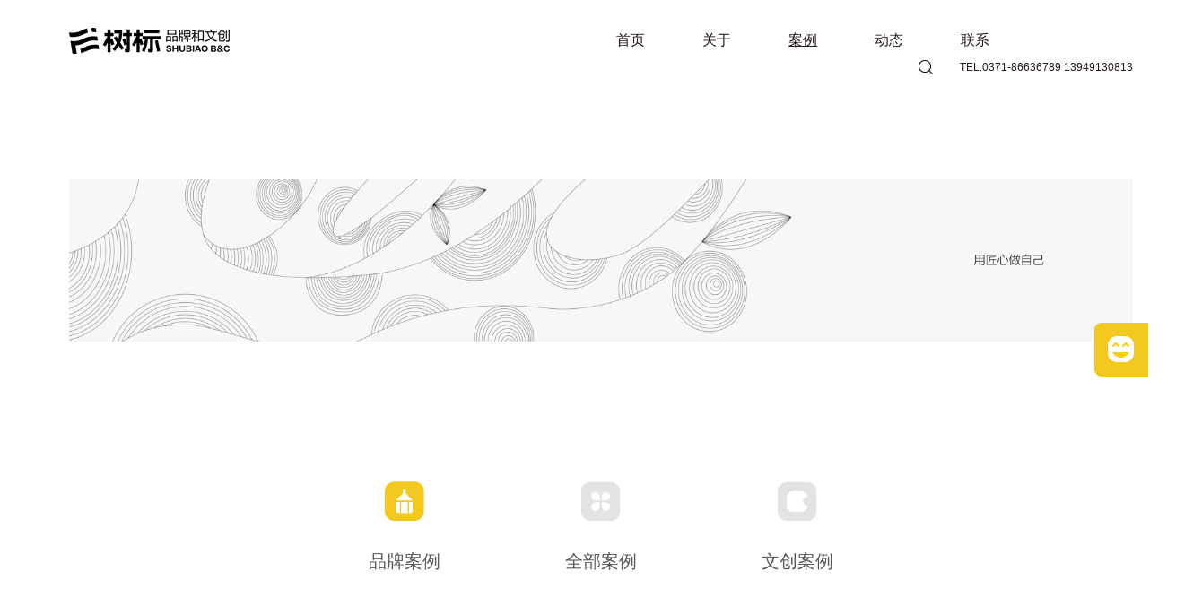

--- FILE ---
content_type: text/html
request_url: http://www.shubiaob.com/visheji/
body_size: 7808
content:
<!DOCTYPE html>
<html>
<head lang="zh-cn">
    <meta charset="utf-8" />
    <title>郑州品牌VI设计_企业VI设计案例_郑州树标VI设计公司</title>
    <meta name="renderer" content="webkit">
    <meta http-equiv="X-UA-Compatible" content="IE=edge,chrome=1">
    <meta name="description" content="郑州树标VI设计公司专注郑州郑州品牌VI设计、企业VI设计！本栏目更新品牌VI设计、企业VI设计案例！" />
    <meta name="keywords" content="" />
    <link rel="stylesheet" href="/static/pc/css/public.css?v=20210306" type="text/css" />
    <link rel="stylesheet" href="/static/pc/css/style.css?v=20210306" type="text/css" />
    <link rel="stylesheet" href="/static/pc/css/iconfont/iconfont.css" type="text/css" />
    <link rel="stylesheet" href="/static/pc/js/swiper/swiper-bundle.min.css" type="text/css" />
    <meta http-equiv="mobile-agent" content="format=xhtml;url=http://m.shubiaob.com/index.php?m=home&c=Lists&a=index&tid=74">
    <script type="text/javascript">if(window.location.toString().indexOf('pref=padindex') != -1){}else{if(/applewebkit.*mobile/i.test(navigator.userAgent.toLowerCase()) || (/midp|symbianos|nokia|samsung|lg|nec|tcl|alcatel|bird|dbtel|dopod|philips|haier|lenovo|mot-|nokia|sonyericsson|sie-|amoi|zte/.test(navigator.userAgent.toLowerCase()))){try{if(/android|windows phone|webos|iphone|ipod|blackberry/i.test(navigator.userAgent.toLowerCase())){window.location.href="http://m.shubiaob.com/index.php?m=home&c=Lists&a=index&tid=74";}else if(/ipad/i.test(navigator.userAgent.toLowerCase())){}else{}}catch(e){}}}</script>
</head>
<body>
    <header>
    <div class="headerContainer">
        <!-- logo -->
        <div class="logo"><a href="/" alt="郑州树标文化传播有限公司">郑州树标文化传播有限公司</a></div>
        <div class="headerRightBar">
            <!-- 导航 -->
            <nav>
                <a href="/" title="首页">首页</a>
                                <a href="/guanyu/" title="关于" class="">关于</a>
                                <a href="/anli/" title="案例" class="on">案例</a>
                                <a href="/dongtai/" title="动态" class="">动态</a>
                                <a href="/lianxi/" title="联系" class="">联系</a>
                            </nav>
            <!-- tel -->
            <div class="tel">TEL:0371-86636789 13949130813</div>
            <!-- 搜索bar -->
            <div class="searchBar">
                    <div class="search-wrapper">
                        <span class="close" onClick="searchToggle(this, event);">
                            <i class="iconfont iconguanbi"></i>
                        </span>
                        <div class="input-holder">
                                                        <form method="get" action="/index.php?m=home&c=Search&a=lists">
                                <input type="text" name="keywords" class="search-input" placeholder="| 搜您想看的" />
                                <button type="submit" class="search-icon" onClick="searchToggle(this, event);">
                                    <i class="iconfont iconsousuo"></i><span class="text">搜一搜</span>
                                </button>
                                <input type="hidden" name="m" value="home" /><input type="hidden" name="c" value="Search" /><input type="hidden" name="a" value="lists" /><input type="hidden" name="typeid" id="typeid" value="69" /><input type="hidden" name="method" value="1" /><input type="hidden" name="type" id="type" value="sonself" />                            </form>
                                                    </div>
                        <div class="hotSerch">
                            <dl>
                                <dt>搜索关键词</dt>
                                <dd>
																<a href="/visheji/">VI设计</a>
																<a href="/biaozhisheji/">标志设计</a>
																<a href="/huacesheji/">画册设计</a>
																<a href="/baozhuangsheji/">包装设计</a>
																<a href="/shouhuiyoulantu/">手绘游览图</a>
																<a href="/chengshiwenchuang/">城市文创</a>
																<a href="/shangwuwenchuang/">商务文创</a>
																<a href="/jixiangwuip/">吉祥物IP</a>
																<a href="/jingquwenchuang/">景区文创</a>
								                                </dd>
                            </dl>
                        </div>
                    </div>
            </div>
        </div>
    </div>
</header>

    <!-- 大图 -->
    <div class="bannersSection">
        <img src="/uploads/allimg/20210420/1-210420151T13S.jpg" style="width:100%;" />
    </div>
    <!-- 案例分类 -->
    <div class="caseMenu">
        <span class="m on">
            
            			<a class="icolink" href="/pinpaianli/"><i class="iconfont iconpinpaisheji"></i></a>
            <a href="/pinpaianli/">品牌案例</a>
			        </span>
        <span class="m ">
            
						<a class="icolink" href="/anli/"><i class="iconfont iconquanbuanlisheji"></i></a>
            <a href="/anli/">全部案例</a>
			        </span>
        <span class="m ">
            
            			<a class="icolink" href="/wenchuanganli/"><i class="iconfont iconwenchuangkaifa"></i></a>
            <a href="/wenchuanganli/">文创案例</a>
			        </span>
    </div>
    <!-- 案例菜单 -->
    <div class="itemsLink">
					<a href="/visheji/" title="VI设计" class="on">VI设计</a>
						<a href="/biaozhisheji/" title="标志设计" class="">标志设计</a>
						<a href="/huacesheji/" title="画册设计" class="">画册设计</a>
						<a href="/baozhuangsheji/" title="包装设计" class="">包装设计</a>
			    </div>
    <!--案例-->
    <div class="caseSection">
        <ul class="caseList" id="case">
                        <li>
                <a href="/visheji/302.html">
                    <img src="/uploads/allimg/20250927/1-25092G40509621.jpg" alt="树标文化x中原环保特展展厅全案服务：生态环保的沉浸式品牌盛宴">
                    <dl>
                        <!-- <dt></dt> -->
                        <dd>
                            <h5>树标文化x中原环保特展展厅全案服务：生态环保的沉浸式品牌盛宴</h5>
                            <p></p>
                        </dd>
                    </dl>
                </a>
            </li>
                        <li>
                <a href="/visheji/301.html">
                    <img src="/uploads/allimg/20250527/1-25052G15P6305.jpg" alt="水净人和党旗红展厅-品牌全案设计落地">
                    <dl>
                        <!-- <dt></dt> -->
                        <dd>
                            <h5>水净人和党旗红展厅-品牌全案设计落地</h5>
                            <p></p>
                        </dd>
                    </dl>
                </a>
            </li>
                        <li>
                <a href="/visheji/288.html">
                    <img src="/uploads/allimg/20230913/1-230913154020C0.jpg" alt="宋时明月品牌策划设计">
                    <dl>
                        <!-- <dt></dt> -->
                        <dd>
                            <h5>宋时明月品牌策划设计</h5>
                            <p></p>
                        </dd>
                    </dl>
                </a>
            </li>
                        <li>
                <a href="/visheji/287.html">
                    <img src="/uploads/allimg/20230913/1-23091315353Q96.jpg" alt="无聊猫品牌全案设计">
                    <dl>
                        <!-- <dt></dt> -->
                        <dd>
                            <h5>无聊猫品牌全案设计</h5>
                            <p></p>
                        </dd>
                    </dl>
                </a>
            </li>
                        <li>
                <a href="/visheji/280.html">
                    <img src="/uploads/allimg/20240225/1-240225162406135.jpg" alt="郑州航空港经济综合实验区综合行政执法局（城市管理局）文化长廊设计">
                    <dl>
                        <!-- <dt></dt> -->
                        <dd>
                            <h5>郑州航空港经济综合实验区综合行政执法局（城市管理局）文化长廊设计</h5>
                            <p></p>
                        </dd>
                    </dl>
                </a>
            </li>
                        <li>
                <a href="/visheji/270.html">
                    <img src="/uploads/allimg/20250517/1-25051G54ZB94.jpg" alt="焦作市党群服务中心标志VI设计">
                    <dl>
                        <!-- <dt></dt> -->
                        <dd>
                            <h5>焦作市党群服务中心标志VI设计</h5>
                            <p>标志设计|VI设计|党群服务中心</p>
                        </dd>
                    </dl>
                </a>
            </li>
                        <li>
                <a href="/visheji/264.html">
                    <img src="/uploads/allimg/20211223/1-211223155410Q7.jpg" alt="未来动物城标志及VI设计">
                    <dl>
                        <!-- <dt></dt> -->
                        <dd>
                            <h5>未来动物城标志及VI设计</h5>
                            <p>标志设计|VI设计</p>
                        </dd>
                    </dl>
                </a>
            </li>
                        <li>
                <a href="/visheji/244.html">
                    <img src="/uploads/allimg/20210528/1-21052PRI6336.jpg" alt="永恒博顿VI设计">
                    <dl>
                        <!-- <dt></dt> -->
                        <dd>
                            <h5>永恒博顿VI设计</h5>
                            <p>标志设计|VI设计|品牌形象升级</p>
                        </dd>
                    </dl>
                </a>
            </li>
                        <li>
                <a href="/visheji/213.html">
                    <img src="/uploads/allimg/20210510/1-210510163GG45.jpg" alt="斯琢社VI设计">
                    <dl>
                        <!-- <dt></dt> -->
                        <dd>
                            <h5>斯琢社VI设计</h5>
                            <p>标志设计|郑州VI设计|包装设计</p>
                        </dd>
                    </dl>
                </a>
            </li>
                        <li>
                <a href="/visheji/212.html">
                    <img src="/uploads/allimg/20210510/1-210510144540313.jpg" alt="米爱五谷养生粥坊VI设计">
                    <dl>
                        <!-- <dt></dt> -->
                        <dd>
                            <h5>米爱五谷养生粥坊VI设计</h5>
                            <p>标志设计|VI设计|品牌形象升级</p>
                        </dd>
                    </dl>
                </a>
            </li>
                        <li>
                <a href="/visheji/173.html">
                    <img src="/uploads/allimg/20210421/1-21042121144UI.jpg" alt="南阳晋膳祥餐饮有限公司VI设计">
                    <dl>
                        <!-- <dt></dt> -->
                        <dd>
                            <h5>南阳晋膳祥餐饮有限公司VI设计</h5>
                            <p>标志设计|VI设计|品牌形象升级</p>
                        </dd>
                    </dl>
                </a>
            </li>
                        <li>
                <a href="/visheji/172.html">
                    <img src="/uploads/allimg/20210421/1-210421210336494.jpg" alt="新郑市文化广电和旅游局VI设计">
                    <dl>
                        <!-- <dt></dt> -->
                        <dd>
                            <h5>新郑市文化广电和旅游局VI设计</h5>
                            <p>标志设计|郑州VI设计|品牌形象升级</p>
                        </dd>
                    </dl>
                </a>
            </li>
                        <li>
                <a href="/visheji/161.html">
                    <img src="/uploads/allimg/20210423/1-2104231F009221.jpg" alt="第十一届全国少数民族传统体育运动会VI设计">
                    <dl>
                        <!-- <dt></dt> -->
                        <dd>
                            <h5>第十一届全国少数民族传统体育运动会VI设计</h5>
                            <p>郑州VI设计|标志设计</p>
                        </dd>
                    </dl>
                </a>
            </li>
                        <li>
                <a href="/visheji/150.html">
                    <img src="/uploads/allimg/20210421/1-210421202R02N.jpg" alt="博顿科技VI设计">
                    <dl>
                        <!-- <dt></dt> -->
                        <dd>
                            <h5>博顿科技VI设计</h5>
                            <p>VI设计|标志升级|品牌形象升级</p>
                        </dd>
                    </dl>
                </a>
            </li>
                        <li>
                <a href="/visheji/139.html">
                    <img src="/uploads/allimg/20210421/1-210421203II60.jpg" alt="千味万峪VI设计">
                    <dl>
                        <!-- <dt></dt> -->
                        <dd>
                            <h5>千味万峪VI设计</h5>
                            <p>VI设计|标志设计|品牌形象升级</p>
                        </dd>
                    </dl>
                </a>
            </li>
                        <li>
                <a href="/visheji/138.html">
                    <img src="/uploads/allimg/20210802/1-210P215432N01.jpg" alt="郑州文旅VI设计">
                    <dl>
                        <!-- <dt></dt> -->
                        <dd>
                            <h5>郑州文旅VI设计</h5>
                            <p>VI设计|标志设计|品牌形象升级</p>
                        </dd>
                    </dl>
                </a>
            </li>
                    </ul>
		     </div>
    <div class="newsSection">
    <div class="leftSection">
        <i class="tIco iconfont iconshubiaodongtai"></i>
                <h3><a href="/shubiaodongtai/"><span>树标动态</span> &gt;</a></h3>
                <ul>
                        <li><a href="/shubiaodongtai/294.html" title="不内耗、不焦虑，生以悦己，功到福来">不内耗、不焦虑，生以悦己，功到福来</a></li>
                        <li><a href="/shubiaodongtai/283.html" title="忙了一年，终于在2023年上班这天我更忙了！">忙了一年，终于在2023年上班这天我更忙了！</a></li>
                        <li><a href="/shubiaodongtai/277.html" title="树标喜获2项“逐梦黄河 创领未来”郑州2022年文化创意设计大赛奖">树标喜获2项“逐梦黄河 创领未来”郑州2022年文化创意设计大赛奖</a></li>
                        <li><a href="/shubiaodongtai/276.html" title="郑州文创周最吸人眼球的黑马—轩辕小将IP品牌">郑州文创周最吸人眼球的黑马—轩辕小将IP品牌</a></li>
                        <li><a href="/shubiaodongtai/275.html" title="郑州市文化产业协会组织 智库专家与文化学者莅临树标考察指导">郑州市文化产业协会组织 智库专家与文化学者莅临树标考察指导</a></li>
                        <li><a href="/shubiaodongtai/274.html" title="轩辕小将亮相2022中国国际旅游交易会">轩辕小将亮相2022中国国际旅游交易会</a></li>
                        <li><a href="/shubiaodongtai/273.html" title="轩辕小将亮相2022年河南省科技活动周">轩辕小将亮相2022年河南省科技活动周</a></li>
                        <li><a href="/shubiaodongtai/211.html" title="签约河南千味万峪品牌形象升级和产品包装项目">签约河南千味万峪品牌形象升级和产品包装项目</a></li>
                        <li><a href="/shubiaodongtai/210.html" title="签约郑州市文化广电和旅游局品牌形象及宣传品设计制作项目">签约郑州市文化广电和旅游局品牌形象及宣传品设计制作项目</a></li>
                        <li><a href="/shubiaodongtai/137.html" title="高光时刻！树标承揽第十一届全国少数民族传统体育运动会民族大联欢标志、VI导视、氛围营造、文创产品设计制作">高光时刻！树标承揽第十一届全国少数民族传统体育运动会民族大联欢标志、VI导视、氛围营造、文创产品设计制作</a></li>
                    </ul>
                <a href="/shubiaodongtai/" class="more">更多...</a>
            </div>
    <div class="middleSection">
        <i class="tIco iconfont iconpinpaifenxiang"></i>
                <h3><a href="/pinpaifenxiang/"><span>品牌分享</span> &gt;</a></h3>
                <ul>
                        <li><a href="/pinpaifenxiang/214.html" title="品牌推广前提：调研是对消费者的认知管理">品牌推广前提：调研是对消费者的认知管理</a></li>
                        <li><a href="/pinpaifenxiang/209.html" title="郑州品牌设计公司：怎么进行品牌定位">郑州品牌设计公司：怎么进行品牌定位</a></li>
                        <li><a href="/pinpaifenxiang/206.html" title="郑州品牌设计:浅谈品牌与IP">郑州品牌设计:浅谈品牌与IP</a></li>
                        <li><a href="/pinpaifenxiang/205.html" title="面对现有品牌的老化，我们应该做什么">面对现有品牌的老化，我们应该做什么</a></li>
                        <li><a href="/pinpaifenxiang/200.html" title="怎样的广告策划更有利于设计呢">怎样的广告策划更有利于设计呢</a></li>
                        <li><a href="/pinpaifenxiang/198.html" title="郑州VI设计:企业做vi设计的基本要素包括哪些">郑州VI设计:企业做vi设计的基本要素包括哪些</a></li>
                        <li><a href="/pinpaifenxiang/134.html" title="优秀的品牌策划能给企业带来什么">优秀的品牌策划能给企业带来什么</a></li>
                    </ul>
                <a href="/pinpaifenxiang/" class="more">更多...</a>
            </div>
    <div class="rightSection">
        <i class="tIco iconfont iconwenchuangfenxiang"></i>
                <h3><a href="/wenchuangfenxiang/"><span>文创分享</span> &gt;</a></h3>
                <ul>
                        <li><a href="/wenchuangfenxiang/215.html" title="郑州文创设计-挖文化 近生活">郑州文创设计-挖文化 近生活</a></li>
                        <li><a href="/wenchuangfenxiang/208.html" title="景区文创开发的四大要点">景区文创开发的四大要点</a></li>
                        <li><a href="/wenchuangfenxiang/207.html" title="郑州文创设计公司：如何定义文创">郑州文创设计公司：如何定义文创</a></li>
                        <li><a href="/wenchuangfenxiang/203.html" title="新文创的资源、资本与产业机遇">新文创的资源、资本与产业机遇</a></li>
                        <li><a href="/wenchuangfenxiang/201.html" title="文创产品设计应有的三项思维">文创产品设计应有的三项思维</a></li>
                        <li><a href="/wenchuangfenxiang/199.html" title="如何通过礼品定制达到广告宣传的目的">如何通过礼品定制达到广告宣传的目的</a></li>
                    </ul>
                <a href="/wenchuangfenxiang/" class="more">更多...</a>
            </div>
</div>
    <!-- 站内搜索 -->
<div class="searchSection">
    <div class="searchForm">
                <form method="get" action="/index.php?m=home&c=Search&a=lists">
            <input type="text" name="keywords" class="searchtxt" placeholder="搜您想看的案例" autocomplete="off" />
            <button type="submit" class="searchBtn"><i class="iconfont iconsousuo"></i></button>
            <input type="hidden" name="m" value="home" /><input type="hidden" name="c" value="Search" /><input type="hidden" name="a" value="lists" /><input type="hidden" name="typeid" id="typeid" value="69" /><input type="hidden" name="method" value="1" /><input type="hidden" name="type" id="type" value="sonself" />        </form>
            </div>
</div>

    <!-- 服务类目 -->
<div class="serviceCates">
    <ul>
        <li><i class="iconfont iconpinpaicehua"></i><span>品牌策划</span></li>
        <li><i class="iconfont iconchanpincehua"></i><span>产品策划</span></li>
        <li><i class="iconfont iconpinpaixingxiangsheji"></i><span>品牌形象设计</span></li>
        <li><i class="iconfont iconpinpaixingxiangdingwei"></i><span>品牌形象定位</span></li>
        <li><i class="iconfont iconpinpaixingxiangshengji"></i><span>品牌形象升级</span></li>
        <li><i class="iconfont iconpinpaixingxiangguanli"></i><span>品牌形象管理</span></li>
		<li><i class="iconfont iconvisheji"></i><span>VI设计</span></li>
        <li><i class="iconfont iconlogosheji"></i><span>标志设计</span></li>
        <li><i class="iconfont iconhuacesheji"></i><span>画册设计</span></li>
        <li><i class="iconfont iconbaozhuangsheji"></i><span>包装设计</span></li>
        <li><i class="iconfont icondaoshikongjiansheji"></i><span>导视空间设计</span></li>
        <li><i class="iconfont iconwangzhansheji"></i><span>网站设计</span></li>
		<li><i class="iconfont iconshouhuiliulantu"></i><span>手绘游览图</span></li>
        <li><i class="iconfont iconchengshiwenchuangchanpinkaifa"></i><span>城市文创</span></li>
		<li><i class="iconfont iconhuiwuhuodongbanshouli"></i><span>商务文创</span></li>
		<li><i class="iconfont iconwenchuangip"></i><span>吉祥物IP</span></li>
        <li><i class="iconfont iconjingquwenchuangchanpinkaifa"></i><span>景区文创</span></li>
        <li><i class="iconfont iconbowuguanwenchuangchanpinkaifa"></i><span>博物馆文创</span></li>
    </ul>
</div>
    <!-- 底部 -->
<footer>
    <address>
        地址：河南省郑州市郑东新区商都路100号建正东方中心C座1405<br />
        咨询电话：0371-86636789 13949130813       Mail：shubiaoc@126.com    </address>
    <div class="webMap">
		<a href="https://map.baidu.com/search/%E6%B2%B3%E5%8D%97%E7%9C%81%E9%83%91%E5%B7%9E%E5%B8%82%E9%83%91%E4%B8%9C%E6%96%B0%E5%8C%BA%E5%95%86%E9%83%BD%E8%B7%AF100%E5%8F%B7%E5%BB%BA%E6%AD%A3%E4%B8%9C%E6%96%B9%E4%B8%AD%E5%BF%83c%E5%BA%A71405/@12666353.275,4105668.09,19z?querytype=s&da_src=shareurl&wd=%E6%B2%B3%E5%8D%97%E7%9C%81%E9%83%91%E5%B7%9E%E5%B8%82%E9%83%91%E4%B8%9C%E6%96%B0%E5%8C%BA%E5%95%86%E9%83%BD%E8%B7%AF100%E5%8F%B7%E5%BB%BA%E6%AD%A3%E4%B8%9C%E6%96%B9%E4%B8%AD%E5%BF%83C%E5%BA%A71405" target="_blank">树标位置 </a>|
				<a href="/lianxi/?#job">人才招聘</a>
			</div>
		<p class="cpy" style="padding-bottom:10px;">郑州设计公司树标文化传播专注<a   href="http://www.shubiaob.com/" title="郑州品牌设计">郑州品牌设计</a>、郑州文创设计、郑州VI设计、郑州画册设计、郑州标志设计、郑州包装设计</p>
    <p class="cpy">Copyright © 2012-2021 www.shubiaob.com. 郑州树标文化传播有限公司 版权所有　<a href="https://beian.miit.gov.cn/" rel="nofollow" target="_blank">豫ICP备 16026008号-1</a></p>
	</footer>

<!-- 在线咨询悬浮 -->
<div class="onlineConsulting">
    <a href="#" class="ct">在线咨询 +</a>
    <i class="face"></i>
</div>
    <script src="/static/pc/js/modernizr.custom.js" type="text/javascript"></script>
    <script src="/static/pc/js/jquery-1.11.3.min.js"></script>
    <script src="/static/pc/js/shubiao.js" type="text/javascript"></script>
    <script type="text/javascript">
        $(function () {
            //加载更多业务代码
            <!-- $(".moreCase").on("click", function () { -->
                <!-- $(".loading-box").show(); -->
                <!-- $(this).hide(); -->
                <!-- //ajax调用 -->
                <!-- //.... -->
                <!-- // 定时器模拟异步调用,仅为效果 -->
                <!-- setTimeout(function () { -->
                    <!-- var liHtml = ''; -->
                    <!-- //data为异步返回数据 -->
                    <!-- var data = [ -->
                        <!-- { 'url': 'caseDetail.html', 'imgUrl': 'h_case (1).jpg', 'companyName': '永恒博顿科技', 'caseName': '永恒柏顿品牌设计', 'ctype': '新能源-标志设计 I VI设计 I 空间设计 I 物料制作' }, -->
                        <!-- { 'url': 'caseDetail.html', 'imgUrl': 'h_case (2).jpg', 'companyName': '永恒博顿科技', 'caseName': '永恒柏顿品牌设计', 'ctype': '新能源-标志设计 I VI设计 I 空间设计 I 物料制作' }, -->
                        <!-- { 'url': 'caseDetail.html', 'imgUrl': 'h_case (3).jpg', 'companyName': '永恒博顿科技', 'caseName': '永恒柏顿品牌设计', 'ctype': '新能源-标志设计 I VI设计 I 空间设计 I 物料制作' }, -->
                        <!-- { 'url': 'caseDetail.html', 'imgUrl': 'h_case (4).jpg', 'companyName': '永恒博顿科技', 'caseName': '永恒柏顿品牌设计', 'ctype': '新能源-标志设计 I VI设计 I 空间设计 I 物料制作' }, -->
                        <!-- { 'url': 'caseDetail.html', 'imgUrl': 'h_case (5).jpg', 'companyName': '永恒博顿科技', 'caseName': '永恒柏顿品牌设计', 'ctype': '新能源-标志设计 I VI设计 I 空间设计 I 物料制作' }, -->
                        <!-- { 'url': 'caseDetail.html', 'imgUrl': 'h_case (5).jpg', 'companyName': '永恒博顿科技', 'caseName': '永恒柏顿品牌设计', 'ctype': '新能源-标志设计 I VI设计 I 空间设计 I 物料制作' }]; -->
                    <!-- for (var i = 0; i < data.length; i++) { -->
                        <!-- liHtml += '<li><a href="' + data[i].url + '" target="_blank"><img src="images/cases/' + data[i].imgUrl + '" alt=""><dl><dt>' + data[i].companyName + '</dt><dd><h5>' + data[i].caseName + '</h5><p>' + data[i].ctype + '</p></dd></dl></a></li>'; -->
                    <!-- } -->
                    <!-- $(".caseList").append(liHtml); -->
                    <!-- $(".loading-box").hide(); -->
                    <!-- $(".moreCase").show(); -->
                <!-- }, 600); -->

            <!-- }); -->
        });
    </script>
</body>
</html>


--- FILE ---
content_type: text/css
request_url: http://www.shubiaob.com/static/pc/css/public.css?v=20210306
body_size: 3131
content:
@charset "utf-8";
html,body,div,dl,dt,dd,ul,ol,li,h1,h2,h3,h4,h5,h6,pre,code,form,fieldset,legend,input,textarea,p,blockquote,th,td {margin: 0;padding: 0;font-size: 14px;font-family: "PingFang SC", "HanHei SC", "Helvetica Neue", Microsoft Yahei, "Helvetica", "STHeitiSC-Light", "Arial", sans-serif;}
body.macBody{font-weight: lighter!important;}
article,aside,details,figcaption,figure,footer,header,hgroup,menu,nav,section {display: block}
html,body {color: #333;overflow-x:hidden; }
body {background: #fff;min-width: 1340px;}
ul,ol,li {list-style: none}
a {color: #333;text-decoration: none;transition: all .3s ease;}
a:hover {text-decoration: none;-webkit-transition: all .2s ease;-moz-transition: all .2s ease;-ms-transition: all .2s ease;-o-transition: all .2s ease;transition: all .2s ease;}
img {border: 0;max-width: 100%;}
b,em,i {font-style: normal}
h1,h2,h3,h4,h5 {font-weight: normal}
table{border-collapse:collapse;border-spacing:0}
button,input,optgroup,select,textarea{font:inherit;overflow:visible;border:0px;}
input[type='text']:focus,input[type='button']:focus,input[type='submit']:focus,button:focus,textarea:focus{outline:none}
input::-webkit-input-placeholder,textarea::-webkit-input-placeholder { color: #EFEFEF; } 
input:-moz-placeholder,textarea:-moz-placeholder {color: #EFEFEF; } 
input::-moz-placeholder,textarea::-moz-placeholder { color: #EFEFEF; } 
input:-ms-input-placeholder,textarea:-ms-input-placeholder { color: #EFEFEF; }
.clearfix:before,.clearfix:after{content:"";display:block;clear:both;height: 0; visibility: hidden; }
.clearfix{zoom: 1;}
::-webkit-scrollbar {    width:6px;    height:6px;    padding-right:10px}
::-webkit-scrollbar-track {    border-radius:10px;    background-color:#eee}
::-webkit-scrollbar-thumb {    border-radius:10px;    background-color:#000000}

header{width:100%;height:30px;position: fixed;top:0;padding:30px 0;z-index: 9;transition: all .3s;min-width: 1340px;}

header .headerContainer{width: 88.54%;margin:0 auto;}
header .headerContainer:after{content:"";display:block;clear:both;height: 0; visibility: hidden;}
header .logo{float: left;background:url(../images/logo.png) 0 0 no-repeat;width:184px;height:30px;}
header .logo a{display: block;text-indent:-999em;overflow:hidden}
header .headerRightBar{width:53.61%;float: right;}
header .headerRightBar:after{content:"";display:block;clear:both;height: 0; visibility: hidden; }
header .tel{float: right;font-size: 12px;color:#231815;line-height: 30px;}
header .searchBar{float: right;position: relative;width:30px;height: 30px;margin:0 30px 0 0px;}
header nav{float: left;line-height: 30px;margin-left: 60px;}
header nav a{color:#231815;font-size: 16px;display: inline-block;margin-right: 60px;}
header nav a.on,header nav a:hover{text-decoration:underline;}
header nav a:last-child{margin-right: 0;}
header.fixedHeader{background: #fff;box-shadow: 0 0 10px rgba(0,0,0,0.15);z-index: 999;}
footer {width: 88.54%;margin:0 auto;}
footer address{text-align: center;line-height: 30px;font-size: 14px;color:#231815;font-style: normal;margin:100px 0 0;}
footer .webMap{text-align: center;line-height: 30px;margin-bottom: 100px;}
footer .webMap a{font-size: 14px;color:#231815;padding:0 10px;}
footer .webMap a:hover{text-decoration:underline;}
footer .links{text-align: center;width:88%;margin:0 auto 40px;font-size: 12px;line-height: 40px;}
footer .links a{font-size: 14px;color:#595757;padding:0 10px;line-height: 40px;display: inline-block;}
footer .links a:hover{color:#595757;}
footer .cpy{font-size:12px;text-align: center;padding:0px 0 80px;color:#898989}
footer .cpy a{color:#898989}

.searchSection{width: 88.54%;margin:190px auto 150px;}
.searchSection .searchForm{width:975px;border:10px solid #e6e6e6;margin:0 auto;background-color:#e6e6e6;transition: all 0.3s;}
.searchSection .searchForm input.searchtxt{height: 90px;width: 700px;background-color:#fff;text-indent: .5em;vertical-align: middle;float: left;font-size: 30px;font-weight: lighter;}
.searchSection .searchForm .searchBtn{width:275px;height: 90px;background-color:#e6e6e6;color:#fff;vertical-align: middle;transition: all 0.3s;}
.searchSection .searchForm .searchBtn .iconfont{color:#fff;font-size: 36px;}
.searchSection .searchForm.focus{border-color:#f3c91f;}
.searchSection .searchForm.focus .searchBtn{background-color:#f3c91f;}
/*头部搜索*/
.search-wrapper{position: absolute;right:0;top:0;}
.search-wrapper .input-holder{overflow: hidden; height: 30px; background: rgba(255,255,255,0); position: relative; width:30px; -webkit-transition: all 0.3s ease-in-out; -moz-transition: all 0.3s ease-in-out; transition: all 0.3s ease-in-out;}
.search-wrapper.active .input-holder{width:440px; background: transparent;}
.search-wrapper .input-holder .search-input{position: absolute; z-index: 1; top:0px; left:30px; right:30px; height: 30px; padding:0px 30px 0 10px; opacity: 0; background: transparent; border:none; outline:none; font-size: 14px; line-height: 30px;}
.search-wrapper.active .input-holder .search-input{opacity: 1; }
.search-wrapper .input-holder .search-icon{height:30px; border:none; padding:0px; outline:none; position: relative; z-index: 2; float:right; cursor: pointer; background: transparent;}
.search-wrapper .input-holder .search-icon .iconfont{display: block;}
.search-wrapper .input-holder .search-icon .text{display:none;}
.search-wrapper.active .input-holder .search-icon .iconfont{display: none;}
.search-wrapper.active .input-holder .search-icon .text{display: block;}
.search-wrapper .close{position: absolute; z-index: 1; top:2px; left:0px; width:22px; height:22px; cursor: pointer;display: none; }
.search-wrapper .close .iconfont{font-size: 22px;color:#333;font-weight: bold;}
.search-wrapper.active .close{display: block;}
.search-wrapper .hotSerch{position: absolute;background: #fff;width:100%;top:40px;padding-bottom:10px;display: none;}
.search-wrapper .hotSerch dt{font-size: 12px;color: #a5a5a5;margin:20px 10% 15px;}
.search-wrapper .hotSerch dd{margin:0;overflow: hidden;}
.search-wrapper .hotSerch dd a{font-size: 14px;color: #231815;display:inline-block;width:40%;margin-left:10%;text-align: left;line-height: 40px;float: left;}
.search-wrapper .hotSerch dd a:hover{color:#555;text-decoration:underline;}
.visible{visibility: visible!important;}

.goTop{width:27px;height:36px;background: url("../images/arrow-group.png") 0 0 no-repeat;width:56px;height:42px;position:fixed;left:50%;margin-left:602px;bottom:30px;display:none;z-index: 999;}
body .goTop{_width:0;_height:0;}
.onlineConsulting{position: fixed;right:0;top:50%;width:60px;height: 60px;line-height:60px;background-color: #f3c91f;border-top-left-radius: 8px;border-bottom-left-radius: 8px;transition: all 0.3s;z-index:999;}
.onlineConsulting a.ct{color:#fff;font-size: 14px;padding:0 0 0 20px;display: none;}
.onlineConsulting .face{width:29px;height:29px;background: url("../images/face.png") 0 0 no-repeat;vertical-align: middle;cursor: pointer;margin:0 16px;position:absolute;right:0;top:15px;}
.onlineConsulting:hover{width:155px;}
.onlineConsulting:hover a.ct{display: inline-block;}

.cPager{text-align: center;height: 40px;margin:50px 0;}
.cPager ul{overflow:hidden;display: inline-block;}
.cPager li{float: left !important;width: inherit !important;margin: 0px 5px !important;}
.cPager li a{display: inline-block;padding: 0px 15px;line-height: 38px;border:1px solid #ddd;font-size: 14px;text-align: center;border-radius:4px;}
.cPager li.active a:hover{color:#fff;}
.cPager li.active a{background-color: #f3c91f;color:#fff;border-color:#f3c91f}

/*通用banner*/
.bannersSection{width:88.54%;margin:200px auto 0;}
.bannersSection img{width:100%;}
@media screen and (max-width:1500px) and (min-width:1300px){
  header nav a{margin-right: 35px;font-size: 14px;}
  
  header .searchBar{margin:0 20px 0 0px;}
  .search-wrapper.active .input-holder{width:400px;}
  .bannersSection{margin-top:150px;}
  .swiper-home .caseDescript dt{font-size: 24px;}
}
@media screen and (max-width:1600px) and (min-width:1500px){
  header nav a{margin-right: 45px;font-size: 14px;}
  header .searchBar{margin:0 25px 0 0px;}
  .search-wrapper.active .input-holder{width:400px;}
  .bannersSection{margin-top:170px;}
}
@media screen and (max-width:1900px) and (min-width:1800px){
  header .searchBar{margin:0 80px 0 0px;}
}
@media screen and (min-width:1900px){
    header .searchBar{margin-right:120px;margin-left:20px;}
}
.caseGallary img{width:100%;}
.loading-box{height: 12px;margin:20px 0;position: relative;display: none;}
.loader{position: relative;width: 12px;height: 12px;top: 46%;left: 49%;border-radius: 12px;background-color: #f3c91f;}
.loader:before{content: "";position: absolute;top: 0px;height: 12px;width: 12px;border-radius: 12px;-webkit-animation: loaderlf 1s ease-in-out infinite;animation: loaderlf 1s ease-in-out infinite;}
.loader:after{content: "";position: absolute;	top: 0px;height: 12px;width: 12px;border-radius: 12px;-webkit-animation: loadergt 1s ease-in-out infinite;animation: loadergt 1s ease-in-out infinite;}

@-webkit-keyframes loaderlf{
	0%{	left: -25px; background-color: rgba(253,208,0,.8); }
	50%{ left: 0px; background-color: rgba(253,208,0,.1);}
	100%{ left:-25px; background-color: rgba(253,208,0,.8); }
}
@keyframes loaderlf{
	0%{	left: -25px; background-color: rgba(253,208,0,.8); }
	50%{ left: 0px; background-color: rgba(253,208,0,.1);}
	100%{ left:-25px; background-color: rgba(253,208,0,.8); }
}


@-webkit-keyframes loadergt{
	0%{	left: 25px; background-color: rgba(253,208,0,.8); }
	50%{ left: 0px; background-color: rgba(253,208,0,.1);}
	100%{ left:25px; background-color: rgba(253,208,0,.8); }
}
@keyframes loadergt{
	0%{	left: 25px; background-color: rgba(253,208,0,.8); }
	50%{ left: 0px; background-color: rgba(253,208,0,.1);}
	100%{ left:25px; background-color: rgba(253,208,0,.8); }
}


--- FILE ---
content_type: text/css
request_url: http://www.shubiaob.com/static/pc/css/style.css?v=20210306
body_size: 6108
content:
@charset "utf-8";
/*首页*/
/**slide-首页**/
.bannerSwiper{width:100%;height:1080px; }
.swiper-home {width: 100%;height: 100%; background: #fff;}
.swiper-home .swiper-photo{position: absolute;z-index: 9;width:46.8%;left:0;top:0;bottom: 0;-webkit-transition: all .5s cubic-bezier(0.285, -0.450, 0.935, 0.110); -moz-transition: all .5s cubic-bezier(0.285, -0.450, 0.935, 0.110); transition: all .5s cubic-bezier(0.285, -0.450, 0.935, 0.110);background-repeat: no-repeat;background-position: right top;background-size: cover;}
.swiper-home .swiper-photo a{display: block;height: 1080px;}
.swiper-home .swiper-slide {-webkit-box-sizing: border-box;box-sizing: border-box;background-color: #f7f8f8;}
.swiper-home .swiper-slide img{width:100%;}
.swiper-home .caseSlidePhoto{visibility: hidden;}
.swiper-home .caseSlideInfo{width:53.2%;height:1080px;float: right;color:#000;background-color: #f7f8f8;position: relative;}
.swiper-home .caseSlideInfo h4{margin-top: 280px;font-size:40px;margin-left: 60px;font-weight: lighter;margin-bottom: 15px;}
.swiper-home .caseSlideInfo h4 a{color:#000;}
.swiper-home .caseSlideInfo h4 a:hover{color:#000;}
.swiper-home .caseSlideInfo .serviceContent{font-size:20px;margin-left: 60px;}


.swiper-home .caseDescript{width:53.2%;height: 280px;position: absolute;bottom: 0;right:0;z-index: 1;background-color: #fff;}
.swiper-home .caseDescript dt,.swiper-home .caseDescript dd{margin-left:60px;width: calc(90% - 60px);}
.swiper-home .caseDescript dt{font-size: 30px; color: #231815; margin: 60px 0 20px 60px; font-weight: lighter;}
.swiper-home .caseDescript dd{font-size: 14px;color:#595757;line-height: 38px;text-align:justify}
.swiper-container-horizontal>.swiper-pagination-line.swiper-pagination-bullets{bottom:340px;left: 46.8%;margin-left: 60px;width:auto;}
.swiper-container-horizontal>.swiper-pagination-line.swiper-pagination-bullets .swiper-pagination-bullet{margin:0;width:40px;height: 3px;border-radius:0;background-color: #fff;opacity: 1;}
.swiper-container-horizontal>.swiper-pagination-line.swiper-pagination-bullets .swiper-pagination-bullet.swiper-pagination-bullet-active{background-color: #000;}
.serviceSection{width: 88.54%;margin:0 auto;padding-top:142px;}
.serviceSection:after{content:"";display:block;clear:both;height: 0; visibility: hidden; }
.serviceSection .brand{width:50%;float: left;}
.serviceSection .dev {width:50%;float: right;}
.serviceSection .tIco{font-size: 65px;color:#f3c91f;}
.serviceSection h3{line-height: 18px;margin:25px 0 10px;}
.serviceSection h3,.serviceSection .more,.serviceSection h3 .iconfont{color:#231815;font-size:16px;}
.serviceSection h3 .iconfont{margin-left:5px;font-size: 18px;line-height: 1;vertical-align: middle;margin-top: -2px;display: inline-block;}
.serviceSection.hover .tIco,.serviceSection.hover h3{color:#231b00;}
.serviceSection .brand ul,.serviceSection .dev ul{overflow: hidden;margin:20px 0 140px;}
.serviceSection .brand ul li{width:25%;float: left;height: 36px;line-height: 36px;color:#595757}
.serviceSection .dev ul li{width:33.33%;float: left;height: 36px;line-height: 36px;color:#595757}
.serviceSection  ul li a{color:#333;font-size: 14px;}
.serviceSection  ul li a:hover{color:#f3c91f;}
.wrapStyle1{width: 88.54%;margin:0 auto;}

.wrapStyle2{width: 100%;margin:0 auto;}
.wrapStyle1,.wrapStyle2{background-position: center top;background-repeat: no-repeat;}
/**案例-首页**/
.caseSection{width: 88.54%;margin:140px auto 0;position: relative;}
.caseSection h3 {font-size: 14px;color:#231815;line-height: 28px;}
.caseSection h3 .iconfont{font-size:28px;color:#f3c91f;margin-right: 12px;vertical-align: middle;}
.caseSection .favLink{line-height: 28px;position: absolute;right:0;top:0;}
.caseSection .favLink .t{font-size: 14px;color:#555555;}
.caseSection .favLink .t .iconfont{font-size:28px;color:#f3c91f;margin-right: 10px;vertical-align: middle;}
.caseSection .favLink a{font-size: 14px;color:#595757;display: inline-block;margin:0 13px;}
.caseSection .favLink a:hover{text-decoration:underline;color:#231815}
.caseSection .caseList{margin-top:70px;}
.caseSection .caseList:after{content:"";display:block;clear:both;height: 0; visibility: hidden; }
.caseSection .caseList li {width: 33.333333%;float: left;position: relative;overflow: hidden;display: block}
.caseSection .caseList li img {width: 100%;height: auto;display: block;transition: all .3s ease;position: relative;z-index: 1;}
.caseSection .caseList li:hover img {transform: scale(1.1);-webkit-transform: scale(1.1);-moz-transform: scale(1.1);-ms-transform: scale(1.1)}
.caseSection .caseList li dl{width: 100%;height: 100%;background:url(../images/black.png);top: 0; left: 0; position: absolute; color:#fff;z-index: 0;opacity: 0;}
.caseSection .caseList li dl dt{position: absolute;top: -30px;left: 0;font-size: 22px;padding:25px;transition: all 0.3s ease;}
.caseSection .caseList li dl dd{position: absolute;bottom: -50px;left: 0;right: 0;transition: all 0.3s ease;}
.caseSection .caseList li dl dd h5{font-size: 24px;padding:0 0 0 25px;}
.caseSection .caseList li dl dd p{font-size: 12px;padding:12px 0 25px 25px;}
.caseSection .caseList li:hover dl{z-index: 2;opacity: 1;}
.caseSection .caseList li:hover dl dt{top:0;}
.caseSection .caseList li:hover dl dd{bottom:0;}
.caseSection .moreCase{border:1px solid #9fa0a0;color:#9fa0a0;font-size: 14px;display: block;margin:96px auto 0;width:148px;height:43px;line-height: 43px;text-align: center;}
.caseSection .moreCase:hover{color:#535353;border-color:#535353;}
/*news-首页*/
.newsSection{width: 88.54%;margin:140px auto 0;}
.newsSection:after{content:"";display:block;clear:both;height: 0; visibility: hidden; }
.newsSection .leftSection,.newsSection .middleSection{float: left;width:23%;}
.newsSection .leftSection{margin-left: 8%;margin-right:7.5%;}
.newsSection .rightSection{width:23%;margin-right: 8%;float: right;}
.newsSection .tIco{font-size: 65px;color:#f3c91f;}
.newsSection h3{font-size: 18px;color:#231815;margin:20px 0 40px;}
.newsSection h3 a{color:#231815;}
.newsSection h3 a:hover span{text-decoration:underline;}
.newsSection ul li{height: 40px;line-height: 40px;text-overflow: ellipsis;overflow: hidden;white-space: nowrap;}
.newsSection ul li a{color:#595757;font-size: 14px;}
.newsSection ul li a:hover{color:#231815;text-decoration:underline;}
.newsSection .more{height: 40px;line-height: 40px;color:#898989;font-style: italic;font-size:12px;}
.newsSection .more a{color:#898989;font-style: italic;font-size:13px;}

/*合作客户*/
.customersSection{width: 88.54%;margin:140px auto 0;}
.customersBox{margin:0 8%;}
.customersSection .tIco{font-size: 65px;color:#f3c91f;}
.customersSection h3{font-size: 18px;color:#231815;margin:25px 0 10px;}
.customersSection h3:after{content:">";display: inline-block;margin-left:5px;}
.customersSection ul{margin:40px 0 190px;}
.customersSection ul:after{content:"";display:block;clear:both;height: 0; visibility: hidden; }
.customersSection ul li {width: 19%;float: left;height: 40px;line-height: 40px;text-overflow: ellipsis;overflow: hidden;white-space: nowrap;margin-right:8%;transition: all 0.3s;color:#595757;}
.customersSection ul li:nth-child(4n+4){margin-right: 0;}
.customersSection .iconfont.iconarrow-right{display:none;}

.serviceCates {width:88.54%;margin:0 auto;}
.serviceCates ul{margin-top:200px;}
.serviceCates ul:after{content:"";display:block;clear:both;height: 0; visibility: hidden; }
.serviceCates ul li{width:16.66%;height:92px;float: left;text-align: center;margin-bottom: 100px;}
.serviceCates ul li .iconfont{font-size: 38px;color:#b5b5b6;transition: all 0.3s}
.serviceCates ul li span{color:#898989;font-size: 14px;display: block;line-height: 34px;margin-top:15px;transition: all 0.3s}

/*关于*/
.aboutContainer{width:88.54%;margin:200px auto 0;text-align:justify;}
.aboutContainer .halfBox{width:50%;margin-left: 50%;margin-top:140px;color:#000;}
.aboutContainer .halfBox h4{font-size: 30px;margin-bottom: 30px;font-weight: lighter;color:#231815}
.aboutContainer .halfBox p{font-size: 14px;line-height: 30px;color:#595757;}
.aboutContainer .shubInfo{margin-bottom: 100px;color:#231815;}
.aboutContainer .shubInfo:after{content:"";display:block;clear:both;height: 0; visibility: hidden; }
.aboutContainer .shubInfo dt{width:25%;margin-left: 25%;float:left;font-size:20px;line-height: 36px;}
.aboutContainer .shubInfo dt span{display: block;}
.aboutContainer .shubInfo dd{width:50%;float: right;font-size:16px;line-height: 36px;color:#595757;text-align: justify;}
.swiper-company {margin-top:100px;}
.swiper-company .swiper-slide {-webkit-box-sizing: border-box;box-sizing: border-box;}
.swiper-company .swiper-button-next,.swiper-company .swiper-button-prev{color:#f3c91f;}
.cultureSection{width: 88.54%;margin:200px auto 0;overflow: hidden;}
.cultureSection ul{margin:40px 8% 0px;width:110%;}
.cultureSection ul:after{content:"";display:block;clear:both;height: 0; visibility: hidden; }
.cultureSection ul li {width: 18%;float: left;height: 250px;margin-bottom:95px;margin-right:4%;}
.cultureSection ul li:nth-child(4n+4){margin-right: 0;}
.cultureSection ul li .t{color:#231815;font-size:20px;line-height:36px;margin:15px 0 30px; }
.cultureSection ul li .t:after{content:">";display: inline-block;margin-left:8px;}
.cultureSection ul li p{color:#595757;font-size:14px;line-height:30px;}
.cultureSection ul li .tico{font-size: 45px;color:#f3c91f;}

/*案例*/
.caseMenu{width: 88.54%;margin:0 auto;text-align: center;padding-top: 150px;}
.caseMenu .m{display: inline-block;width:215px;text-align: center;}
.caseMenu .m .iconfont{color:#e3e3e3;font-size:50px;transition: all 0.3s;}
.caseMenu .m a{color:#595757;font-size: 20px;display: block;height: 24px;line-height:24px;margin-top:30px; }
.caseMenu .m a.icolink{font-size:50px;height:50px;line-height:50px;margin:0;}
.caseMenu .m.on .iconfont{color:#f3c91f;}
.caseMenu .m:hover .iconfont{color:#f3c91f;}
.caseMenu .m:hover a{color:#231815;}
.itemsLink{width: 88.54%;margin:80px auto 60px;text-align: center;}
.itemsLink a{color:#898989;font-size: 16px;display: inline-block;padding:0 15px;margin:0 15px;}
.itemsLink a:hover,.itemsLink a.on{color:#231815;text-decoration:underline}
.caseMainInfo{width:1270px;margin:200px auto 150px;}
.caseContent{width: 88.54%;margin:0 auto;}
.caseContent .caseMainInfo:after{content:"";display:block;clear:both;height: 0; visibility: hidden; }
.caseContent .articleHead{width:260px;float:left;}
.caseContent .articleHead h1{font-size: 20px;line-height: 36px;color:#231815;margin-bottom: 20px;}
.caseContent .articleHead h1:after{content: "\e603";display: block;font-family: "iconfont"}
.caseContent .articleHead .cate{font-size: 14px;color:#898989;line-height: 1.2;}
.caseContent .caseSummary{width:845px;float: right;font-size: 16px;line-height: 36px;color:#595757;text-align:justify;}
.caseContent .pageSwitch{width:620px;height:40px;margin:180px auto 140px;overflow: hidden;}
.caseContent .pageSwitch .prevCasePage,.caseContent .pageSwitch .nextCasePage{width:27px;height:36px;background: url("../images/arrow-group.png") 0 -47px no-repeat;}
.caseContent .pageSwitch .prevCasePage{background-position: 0 -47px;float: left;}
.caseContent .pageSwitch .nextCasePage{background-position: -29px -47px;float: right;}
.caseContent .pageSwitch .prevCasePage:hover{background-position: 0 -87px;}
.caseContent .pageSwitch .nextCasePage:hover{background-position: -29px -87px;}
.caseContent .moreCase,.caseContent .relatedCase{border:1px solid #9fa0a0;color:#9fa0a0;font-size: 14px;display: block;margin:96px auto 0;width:148px;height:43px;line-height: 43px;text-align: center;}
.caseContent .moreCase:hover{color:#f3c91f;border-color:#f3c91f;}
.caseContent .relatedCase .iconfont{font-size: 18px;display: inline-block;vertical-align: middle;margin-bottom: -2px;}

/*新闻*/
.newsContent{width: 88.54%;margin:0 auto;}
.newsContent .newsMainInfo:after{content:"";display:block;clear:both;height: 0; visibility: hidden; }
.newsContent .articleHead{margin-top:190px;text-align:left;}
.newsContent .articleHead h1{font-size: 20px;line-height: 1.5;color:#231815;margin-bottom: 20px;}
.newsContent .articleHead .cate{font-size: 14px;color:#888;line-height: 1.2;}
.newsContent .newsSummary{font-size: 16px;line-height: 36px;color:#595757;margin-top: 150px;text-align:justify;}
.newsContent .pageSwitch{width:620px;height:40px;margin:180px auto 140px;overflow: hidden;}
.newsContent .pageSwitch .prevCasePage,.newsContent .pageSwitch .nextCasePage{width:27px;height:36px;background: url("../images/arrow-group.png") 0 -47px no-repeat;}
.newsContent .pageSwitch .prevCasePage{background-position: 0 -47px;float: left;}
.newsContent .pageSwitch .nextCasePage{background-position: -29px -47px;float: right;}
.newsContent .pageSwitch .prevCasePage:hover{background-position: 0 -87px;}
.newsContent .pageSwitch .nextCasePage:hover{background-position: -29px -87px;}
.newsAnimation{width: 88.54%;margin: 130px auto 0;}

.newsAnimation ul{margin:0;position: relative;height: 125px;}
.newsAnimation ul li{position: absolute;left: 0;top:0;}
.newsAnimation ul li.transition{-webkit-transition: all .5s cubic-bezier(0.285, -0.450, 0.935, 0.110); -moz-transition: all .5s cubic-bezier(0.285, -0.450, 0.935, 0.110); transition: all .5s cubic-bezier(0.285, -0.450, 0.935, 0.110); }
.newsAnimation ul li .tIco{font-size: 65px;color:#f3c91f;}
.newsAnimation ul li h3{font-size: 18px;color:#231815;margin:20px 0 0px;}
.newsAnimation ul li h3 a:hover span{text-decoration:underline;}
.newsAnimation ul li:nth-child(1){left:8%;}
.newsAnimation ul li:nth-child(2){left:38.5%;}
.newsAnimation ul li:nth-child(3){left:69%;}
.newsSection .newsListBox{margin:-80px 0 0;}
.newsSection .newsListBox ul:after{content:"";display:block;clear:both;height: 0; visibility: hidden; }
.newsSection .newsListBox li{float: left;width: 23%;margin-right: 7.5%;}
.newsSection .newsListBox li:nth-child(3n+1){margin-left: 8%;}
.newsSection .newsListBox li:nth-child(3n+3){margin-right: 0;}
.newsMainInfo{width:50%;margin-left:50%;}
.newsFlag{width: 25%; margin-left: 25%;float: left; font-size: 20px; line-height: 36px;color:#231815}
.newsFlag span{display: block;}
/*联系*/
.cooperationNotes{width:66.14%;margin:205px auto 0;min-width: 1200px;}
.cooperationNotes .tit{font-size: 20px;color:#231815;line-height: 36px;}
.cooperationNotes .tit span{display: block;}
.cooperationNotes .content{font-size: 16px;color:#595757;line-height: 36px;text-align:justify;}
.cooperationNotes .content .str{font-size: 18px;color:#231815;margin-bottom: 20px;margin-top: 70px;}
.leaveMsg{font-size: 16px;color:#231815;line-height: 36px;text-align: center;padding:200px 0 ; }
.map{margin:80px auto 50px;}
.msgForm{width:990px;margin:0 auto;}
.msgForm .msgTb li{padding-bottom:40px;overflow:hidden}
.msgForm .msgTb li .msgTxt{border:0;border-bottom:1px solid #dfdfdf; width:465px;height:38px;line-height:38px;font-size:18px;padding-left:5px}
.msgForm .msgTb li .msgTxt2{border:0;border-bottom:1px solid #dfdfdf;width:980px;height:140px;resize:none;padding:5px;font-size:18px; }
.msgForm .msgTb li .msgTxt3{border:0;border-bottom:1px solid #dfdfdf;width:980px;height:38px;resize:none;padding:5px;font-size:18px; }
.msgForm .msgTb li .tdl{float:left;}
.msgForm .msgTb li .tdr{float:right;}
.msgForm .msgTb li input,.msgForm .msgTb li textarea{outline: none}
.msgForm .msgTb li .subBtn{width:148px;height:43px;border:1px solid #dfdfdf;font-size: 14px;color:#9fa0a0;background-color: #fff;display: block;margin:60px auto 0;transition: all 0.3s;}
.msgForm .msgTb li .subBtn:hover{border-color:#f3c91f;color:#f3c91f;}
.msgList{width:1200px;border-left:solid 1px #E9E9E9;border-top:solid 1px #E9E9E9; height:100%; position:relative; margin:150px auto 0;}
.msgList dl:after{content:"";display:block;clear:both;height: 0; visibility: hidden; }
.msgList dd{ width:33.333%; float:left; overflow:hidden; box-sizing:border-box; background:#E9E9E9; position:relative; height:auto; border-right:solid 1px #E9E9E9; border-bottom:solid 1px #E9E9E9; -webkit-perspective:200; perspective-origin:center; }
.msgList dd > div.content{ cursor:pointer; position:relative; backface-visibility:hidden; box-sizing:border-box; -webkit-transform-origin:center center; padding:11.8% 9.4% 12.5% 12.5%; background:#fff; }
.msgList dd > div.content > div{ height:64px; overflow:hidden; padding-left:84px; margin-bottom:18px; }
.msgList dd > div.content > div.head0{ background:url(../images/avatar/head0.png) left top no-repeat; }
.msgList dd > div.content > div.head1{ background:url(../images/avatar/head1.png) left top no-repeat; }
.msgList dd > div.content > div.head2{ background:url(../images/avatar/head2.png) left top no-repeat; }
.msgList dd > div.content > div.head3{ background:url(../images/avatar/head3.png) left top no-repeat; }
.msgList dd > div.content > div.head4{ background:url(../images/avatar/head4.png) left top no-repeat; }
.msgList dd > div.content > div.head5{ background:url(../images/avatar/head5.png) left top no-repeat; }
.msgList dd > div.content > div.head6{ background:url(../images/avatar/head6.png) left top no-repeat; }
.msgList dd > div.content > div > span{ font-size:14px; color:#3f3f3f; line-height:34px; }
.msgList dd > div.content > div > time{ font-size:13px; color:#3f3f3f; }
.msgList dd > div.content > p{ height:72px; line-height:24px; overflow:hidden; font-size:12px; color:#3f3f3f; opacity:0.8; }
.msgList dd > div.replay{ position:absolute; backface-visibility:hidden; -webkit-transform-origin:center top; cursor:pointer; left:0; top:0; opacity:0; filter:alpha(opacity=0)\9; pointer-events:none; background:#FED30D; height:100%; width:100%; z-index:3; padding:0; }
.msgList dd > div.replay > div{ box-sizing:border-box; padding:11.875% 9.375% 12.5% 12.5%; color:#3f3f3f; }
.msgList dd > div.replay > div > div{ height:64px; overflow:hidden; padding-left:84px; background:url(../images/avatar/messageHeader.png) left top no-repeat; margin-bottom:18px; }
.msgList dd > div.replay > div > div > span{ font-size:14px;line-height:34px; }
.msgList dd > div.replay > div > div > time{ font-size:11px; }
.msgList dd > div.replay > div > p{ height:72px; line-height:24px; overflow:hidden; font-size:12px; opacity:0.8; }
.msgList .more{display: block; margin:4% auto; width: 358px; border: solid 3px #CACACA; height: 47px; line-height: 47px; text-align: center; font-size: 1em; color: #7A7A7A; transition:all 477ms;}
.msgList .more:hover{background:#7A7A7A; color:#fff; }
.msgList dd.hover > div.replay{ opacity:1; top:0; }
.msgList dd.hover > div.content{ opacity:0; }
.msgList .moreLeaveMsg{border:1px solid #9fa0a0;color:#9fa0a0;font-size: 14px;display: block;margin:96px auto 0;width:148px;height:43px;line-height: 43px;text-align: center;}
.msgList .moreLeaveMsg:hover{color:#f3c91f;border-color:#f3c91f;}
.moveFromBottomFade { animation: moveFromBottomFade .7s ease-in-out both;}
.rotateFoldTop { animation: rotateFoldTop .7s both ease-in-out;}
.rotateFoldBottom { animation: rotateFoldBottom .7s both ease-in-out;}
.moveFromTopFade {animation: moveFromTopFade .7s ease-in-out both;}

@keyframes moveFromTopFade{from{opacity:1; transform: translateY(-100%)} to{opacity:1; ransform: translateY(0%)}}
@keyframes moveFromBottomFade{from{opacity:1; transform: translateY(100%)} to{opacity:1; transform: translateY(0%)}}
@keyframes rotateFoldTop{to{opacity: 0; transform: translateY(-50%) rotateX(90deg)}}
@keyframes rotateFoldBottom{from{opacity:1; transform: translateY(0%);} to{opacity: 0; transform: translateY(100%) rotateX(-90deg)}}
.supports .grid{/*background: url(../img/loading.gif) no-repeat 50% 100px;*/}
.supports .grid.loaded{background: none;}
.grid li{display: inline-block;overflow: hidden;text-align: left;vertical-align: top;}
.supports .grid li{display: none;float: left;}
.supports .grid.loaded li{display: block;}
/* Anchor and image */
.grid li > a,
.grid li img{display: block;outline: none;border: none;}
.grid li > a{position: relative;overflow: hidden;}
/* Curtain element */
.grid .curtain{position: absolute;top: 0;left: 0;z-index: 100;width: 100%;height: 100%;background: #96cdc8;}
.grid.swipe-right .curtain{-webkit-transform: translate3d(-100%,0,0);transform: translate3d(-100%,0,0);}
.grid.swipe-down .curtain{-webkit-transform: translate3d(0,-100%,0);transform: translate3d(0,-100%,0);}
.grid.swipe-rotate .curtain{width: 200%;height: 200%;-webkit-transform: rotate3d(0,0,1,90deg);transform: rotate3d(0,0,1,90deg);-webkit-transform-origin: top left;transform-origin: top left;}
/* Shadow */
.grid .curtain::after{position: absolute;top: 0;left: 0;width: 100%;height: 100%;background: rgba(0,0,0,1);content: '';}
.grid.swipe-right .curtain::after,
.grid.swipe-rotate .curtain::after{left: -100%;}
.grid.swipe-down .curtain::after{top: -100%;}
/* Pseudo element for hover effect */
.grid li > a::before{position: absolute;top: 0;left: 0;width: 100.5%;height: 100.5%;border: 0px solid transparent;background: rgba(0,0,0,0);content: '';-webkit-transition: border-width 0.2s, border-color 0.2s;transition: border-width 0.2s, border-color 0.2s;}
/* Animations */
/* Swipe right */
.grid.swipe-right li.animate .curtain{-webkit-animation: swipeRight 1.5s cubic-bezier(0.6,0,0.4,1) forwards;animation: swipeRight 1.5s cubic-bezier(0.6,0,0.4,1) forwards;}
@-webkit-keyframes swipeRight{0%{} /* fixes Chrome 35.0.1916.114 issue (easing breaks) */50%, 60%{-webkit-transform: translate3d(0,0,0);}100%{-webkit-transform: translate3d(100%,0,0);}}
@keyframes swipeRight{0%{}50%, 60%{-webkit-transform: translate3d(0,0,0); transform: translate(0);}100%{-webkit-transform: translate3d(100%,0,0); transform: translate3d(100%,0,0);}}
/* Swipe down */
.grid.swipe-down li.animate .curtain{-webkit-animation: swipeDown 1.5s cubic-bezier(0.6,0,0.4,1) forwards;animation: swipeDown 1.5s cubic-bezier(0.6,0,0.4,1) forwards;}
@-webkit-keyframes swipeDown{0%{} /* fixes Chrome 35.0.1916.114 issue (easing breaks) */50%, 60%{-webkit-transform: translate3d(0,0,0);}100%{-webkit-transform: translate3d(0,100%,0);}}
@keyframes swipeDown{0%{}50%, 60%{-webkit-transform: translate(0); transform: translate(0);}100%{transform: translate3d(0,100%,0); transform: translate3d(0,100%,0);}}
/* Swipe rotate */
.grid.swipe-rotate li.animate .curtain{-webkit-animation: swipeRotate 1.5s ease forwards;animation: swipeRotate 1.5s ease forwards;}
@-webkit-keyframes swipeRotate{0%{} /* fixes Chrome 35.0.1916.114 issue (easing breaks) */50%, 60%{-webkit-transform: rotate3d(0,0,1,0deg);}100%{-webkit-transform: rotate3d(0,0,1,-90deg);}}
@keyframes swipeRotate{0%{}50%, 60%{-webkit-transform: rotate3d(0,0,1,0deg); transform: rotate3d(0,0,1,0deg);}100%{-webkit-transform: rotate3d(0,0,1,-90deg); transform: rotate3d(0,0,1,-90deg);}}
/* Shadow */
.grid li.animate .curtain::after{-webkit-animation: fadeOut 1.5s ease forwards;animation: fadeOut 1.5s ease forwards;-webkit-animation-delay: inherit;animation-delay: inherit;}
@-webkit-keyframes fadeOut{0%{} /* fixes Chrome 35.0.1916.114 issue (easing breaks) */50%, 60%{opacity: 1;}100%{opacity: 0;}}
@keyframes fadeOut{0%{}50%, 60%{opacity: 1;}100%{opacity: 0;}}
/* Hide image and title and show at half time */
.supports .grid li img,
.supports .grid li h3{visibility: hidden;}
.grid li.animate img{-webkit-animation: showMe 1.5s step-end forwards;animation: showMe 1.5s step-end forwards;}
@-webkit-keyframes showMe{from{visibility: hidden;}60%, 100%{visibility: visible;}}
@keyframes showMe{from{visibility: hidden;}60%, 100%{visibility: visible;}}
.grid li.shown img{visibility: visible;}

.hackBody footer{width:50%;}

--- FILE ---
content_type: text/css
request_url: http://www.shubiaob.com/static/pc/css/iconfont/iconfont.css
body_size: 7772
content:
@font-face {font-family: "iconfont";
  src: url('iconfont.eot?t=1616653851678'); /* IE9 */
  src: url('iconfont.eot?t=1616653851678#iefix') format('embedded-opentype'), /* IE6-IE8 */
  url('[data-uri]') format('woff2'),
  url('iconfont.woff?t=1616653851678') format('woff'),
  url('iconfont.ttf?t=1616653851678') format('truetype'), /* chrome, firefox, opera, Safari, Android, iOS 4.2+ */
  url('iconfont.svg?t=1616653851678#iconfont') format('svg'); /* iOS 4.1- */
}

.iconfont {
  font-family: "iconfont" !important;
  font-size: 16px;
  font-style: normal;
  -webkit-font-smoothing: antialiased;
  -moz-osx-font-smoothing: grayscale;
}

.iconarrow-down:before {
  content: "\e600";
}

.iconguanbi2:before {
  content: "\e676";
}

.iconjiahao:before {
  content: "\e6be";
}

.iconguanbi:before {
  content: "\e629";
}

.iconxiangkan2:before {
  content: "\e628";
}

.iconarrow-right:before {
  content: "\e603";
}

.iconsousuo:before {
  content: "\e627";
}

.iconvisheji:before {
  content: "\e605";
}

.iconchanpincehua:before {
  content: "\e606";
}

.iconlogosheji:before {
  content: "\e607";
}

.iconbowuguanwenchuangchanpinkaifa:before {
  content: "\e608";
}

.iconbaozhuangsheji:before {
  content: "\e609";
}

.icondaoshikongjiansheji:before {
  content: "\e60a";
}

.iconhuacesheji:before {
  content: "\e60b";
}

.iconfazhanlinian:before {
  content: "\e60c";
}

.iconhezuokehu:before {
  content: "\e60d";
}

.iconpinpaixingxiangsheji:before {
  content: "\e60e";
}

.iconpinpaixingxiangguanli:before {
  content: "\e60f";
}

.iconquanbuanlisheji:before {
  content: "\e610";
}

.iconpinpaixingxiangshengji:before {
  content: "\e611";
}

.iconchengshiwenchuangchanpinkaifa:before {
  content: "\e612";
}

.iconquanbuanli:before {
  content: "\e613";
}

.iconhuiwuhuodongbanshouli:before {
  content: "\e614";
}

.iconhexinjiazhi:before {
  content: "\e615";
}

.iconrencailinian:before {
  content: "\e616";
}

.iconwangzhansheji:before {
  content: "\e617";
}

.iconpinpaicehua:before {
  content: "\e618";
}

.iconwenchuangkaifa:before {
  content: "\e619";
}

.iconkehulinian:before {
  content: "\e61a";
}

.iconshiming:before {
  content: "\e61b";
}

.iconxiangkan:before {
  content: "\e61c";
}

.iconpinpaisheji:before {
  content: "\e61d";
}

.iconwenchuangfenxiang:before {
  content: "\e61e";
}

.iconjingquwenchuangchanpinkaifa:before {
  content: "\e61f";
}

.iconpinpaifenxiang:before {
  content: "\e620";
}

.iconshubiaodongtai:before {
  content: "\e621";
}

.iconwenchuangip:before {
  content: "\e622";
}

.iconpinpaixingxiangdingwei:before {
  content: "\e623";
}

.iconshouhuiliulantu:before {
  content: "\e624";
}

.iconyuanjing:before {
  content: "\e625";
}

.iconzixunduihua:before {
  content: "\e626";
}



--- FILE ---
content_type: application/x-javascript
request_url: http://www.shubiaob.com/static/pc/js/shubiao.js
body_size: 2785
content:
$(document).ready(function(){ 
	//首页-swiper
	if($(".swiper-home").length>0){
		new Swiper('.swiper-home', {
			//effect : 'fade',
			autoplay:{
				delay:5000
			},
			fadeEffect: {
			    crossFade: true,
			},
			speed: 600,
			parallax: true,
			pagination: {
			    el: '.swiper-pagination-line',
			    clickable: true,
			},
			on:{
				init: function(swiper){
					//右侧案例图片加载
					var caseSrc=$(".swiper-home").find(".swiper-slide").eq(swiper.activeIndex).find(".casePhoto").attr("_src");
					var caseHref=$(".swiper-home").find(".swiper-slide").eq(swiper.activeIndex).find(".casePhoto").attr("_href");
					$(".swiper-home").find(".swiper-photo").css({"background-image":"url("+caseSrc+")"});
					$(".swiper-home").find(".swiper-photo a").attr("href",caseHref);
			      
			        this.emit('transitionEnd');//在初始化时触发一次transitionEnd事件，需要先设置transitionEnd
			    }, 
		        slideChangeTransitionStart: function(){
		        	//变换右侧案例图片加载
		        	var caseSrc=$(".swiper-home").find(".swiper-slide").eq(this.activeIndex).find(".casePhoto").attr("_src");
		        	var caseHref=$(".swiper-home").find(".swiper-slide").eq(this.activeIndex).find(".casePhoto").attr("_href");
					$(".swiper-home").find(".swiper-photo").css({"background-image":"url("+caseSrc+")"});
			      	$(".swiper-home").find(".swiper-photo a").attr("href",caseHref);
			    },
		    }
			
		});
	}

	//关于-swiper
	if($(".swiper-company").length>0){
		new Swiper('.swiper-company', {
			
      		grabCursor: true,
		  	speed: 600,
		  	parallax: true,
		  	navigation: {
	        	nextEl: '.swiper-button-next-company',
	        	prevEl: '.swiper-button-prev-company',
	      	}
		});
	}

	
	//gotop
	var contentWidth=$(window).width()*0.8854-112;
	var _goTop="<a href='javascript:;' class='goTop' title='返回顶部' style='margin-left:"+(contentWidth/2)+"px'></a>";
	if(!($(".goTop").length>0)){$("body").append(_goTop)}else{return;};
	$('a.goTop').click(function(){
		$('body,html').animate({scrollTop:0},500);
	});
	$(window).scroll(function(){
		$(window).scrollTop()>200 ? $('a.goTop').fadeIn():$('a.goTop').fadeOut();
	});
	//导航悬浮
	$(window).scroll(function () {
        fixedHeader();
    });
	var fixedHeader=function(){
		var _winTop = $(window).scrollTop();
        if (_winTop > 80) {
            $("header").addClass("fixedHeader");
        } else {
            $("header").removeClass("fixedHeader");
        }
	}
	fixedHeader();
	//全局form搜索
	$(".searchSection").on("focus", "input.searchtxt", function(){
      $(this).closest('.searchForm').addClass('focus');
    }).on("blur","input",function(){
      $(this).closest('.searchForm').removeClass('focus');
    });
    //在线咨询特效
    
	//新闻动画
	if($(".newsAnimation").length==1){
		
		if (!(/msie [6|7|8|9]/i.test(navigator.userAgent))){
			var newsCateArr=['树标动态','品牌分享','文创分享'];
			var currentText=$(".newsAnimation").find("h3").eq(0).text();
			if(currentText){
				currentText=currentText.substring(0,4);
			}
			let cindex=newsCateArr.indexOf(currentText);
			var sDom='<li class="wow animate__zoomOutLeft" data-wow-delay="0.5s"  data-wow-duration="1s"><i class="tIco iconfont iconshubiaodongtai"></i><h3><a href="###">树标动态 &gt;</a></h3></li>';
			var pDom='<li class="wow animate__zoomOutLeft" data-wow-delay="0.5s"  data-wow-duration="1s"><i class="tIco iconfont iconpinpaifenxiang"></i><h3><a href="###">品牌分享 &gt;</a></h3></li>';
			var wDom='<li class="wow animate__zoomOutRight" data-wow-delay="0.5s"  data-wow-duration="1s"><i class="tIco iconfont iconwenchuangfenxiang"></i><h3><a href="###">文创分享 &gt;</a></h3></li>';
			
			if(cindex==0){
				$(".newsAnimationUl").append(pDom,wDom);
			}else if(cindex==1){
				$(".newsAnimationUl").prepend(sDom);
				$(".newsAnimationUl").append(wDom);
				
			}else if(cindex==2){
				$(".newsAnimationUl").prepend(sDom,pDom);
			}
			
			new WOW({
				animateClass:"animate__animated",
				callback: function(){
					$(".newsAnimationUl").children("li").eq(cindex).addClass("transition");
					setTimeout(function(){
						$(".newsAnimationUl").children("li").not(":eq("+cindex+")").fadeOut();
						$(".newsAnimationUl").children("li").eq(cindex).css({"left":"8%"});
					},1400);
				}
			}).init();
		}else{

		}
	};

	//留言列表
    if ($(".msgList dl dd").length <= 60) {
        $(".msgList .more").hide();
    }
    $(".msgList dl dd").hover(function() {
        if (Modernizr.cssanimations && Modernizr.csstransforms3d) {
            $(".content", this).removeClass("moveFromTopFade").addClass("rotateFoldTop");
            $(".replay", this).removeClass("rotateFoldBottom").addClass("moveFromBottomFade");
        } else {
            $(".content", this).stop().velocity({
                "top": "-" + $(".content", this).outerHeight(),
                "opacity": "0"
            },
            800);
            $(".replay", this).css("top", "100%").stop().velocity({
                "top": "0%",
                "opacity": "1"
            },
            800);
        }
    },
    function() {
        if (Modernizr.cssanimations && Modernizr.csstransforms3d) {
            $(".replay", this).removeClass("moveFromBottomFade").addClass("rotateFoldBottom");
            $(".content", this).removeClass("rotateFoldTop").addClass("moveFromTopFade");
        } else {
            $(".content", this).stop().velocity({
                "top": "0",
                "opacity": "1"
            },
            800);
            $(".replay", this).stop().velocity({
                "top": "100%",
                "opacity": "0"
            },
            800);
        }
    });
    
    
	  var isMac = /macintosh|mac os x/i.test(navigator.userAgent);
	
	  if(isMac){
	    $("body").addClass("macBody");
	  }

});
//头部搜索
function searchToggle(obj, evt){

	var container = $(obj).closest('.search-wrapper');

	if(!container.hasClass('active')){
		$("header nav").fadeOut(300);
		setTimeout(function(){
		  	container.find(".hotSerch").slideDown();
		  },300);
		
		  container.addClass('active');
		  evt.preventDefault();
	}
	else if(container.hasClass('active') && $(obj).closest('.input-holder').length == 0){
			container.find(".hotSerch").slideUp();
		    container.removeClass('active');
		    // clear input
		    container.find('.search-input').val('');
		  
		  $("header nav").fadeIn(300);
		  // clear and hide result container when we press close
		  //container.find('.result-container').fadeOut(100, function(){$(this).empty();});
	}
}

